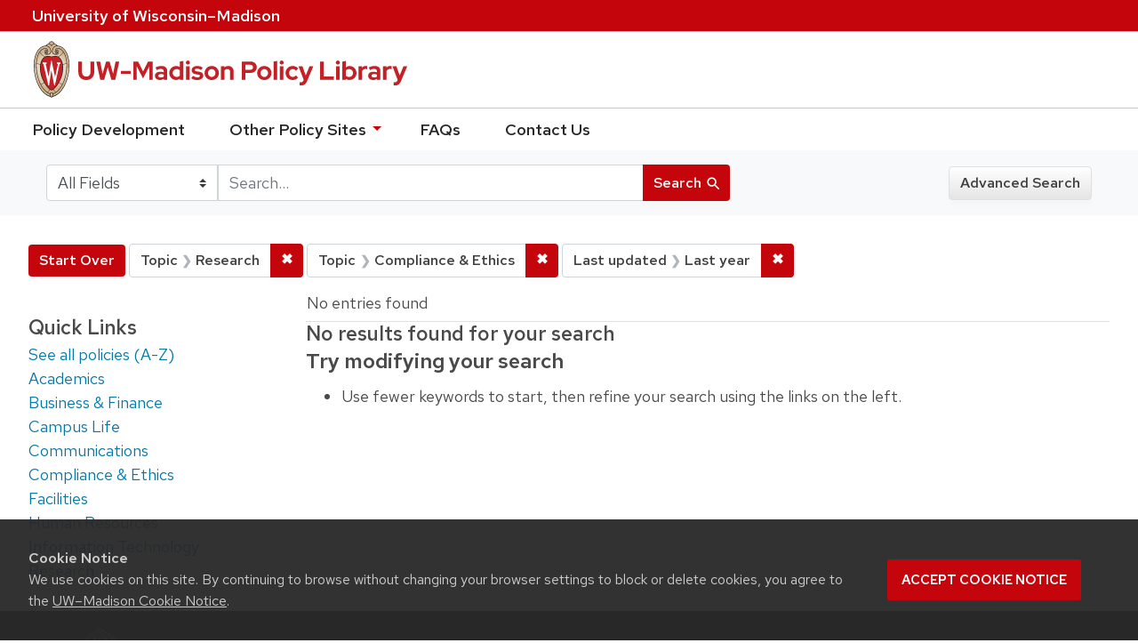

--- FILE ---
content_type: text/css
request_url: https://cdn.wisc.cloud/fonts/uw-rh/fonts-woff2.0.0.1.css
body_size: 246
content:
/* latin */
@font-face {
  font-family: 'Red Hat Display';
  font-style: italic;
  font-weight: 300 900;
  font-display: swap;
  src: url('./redhat-display-italic-latin.v14.woff2') format('woff2');
  unicode-range: U+0000-00FF, U+0131, U+0152-0153, U+02BB-02BC, U+02C6, U+02DA, U+02DC, U+2000-206F, U+2074, U+20AC, U+2122, U+2191, U+2193, U+2212, U+2215, U+FEFF, U+FFFD;
}
/* latin-ext */
@font-face {
  font-family: 'Red Hat Display';
  font-style: italic;
  font-weight: 300 900;
  font-display: swap;
  src: url('./redhat-display-italic-latin-ext.v14.woff2') format('woff2');
  unicode-range: U+0100-024F, U+0259, U+1E00-1EFF, U+2020, U+20A0-20AB, U+20AD-20CF, U+2113, U+2C60-2C7F, U+A720-A7FF;
}
/* latin */
@font-face {
  font-family: 'Red Hat Display';
  font-style: normal;
  font-weight: 300 900;
  font-display: swap;
  src: url('./redhat-display-latin.v14.woff2') format('woff2');
  unicode-range: U+0000-00FF, U+0131, U+0152-0153, U+02BB-02BC, U+02C6, U+02DA, U+02DC, U+2000-206F, U+2074, U+20AC, U+2122, U+2191, U+2193, U+2212, U+2215, U+FEFF, U+FFFD;
}
/* latin-ext */
@font-face {
  font-family: 'Red Hat Display';
  font-style: normal;
  font-weight: 300 900;
  font-display: swap;
  src: url('./redhat-display-latin-ext.v14.woff2') format('woff2');
  unicode-range: U+0100-024F, U+0259, U+1E00-1EFF, U+2020, U+20A0-20AB, U+20AD-20CF, U+2113, U+2C60-2C7F, U+A720-A7FF;
}
/* latin */
@font-face {
  font-family: 'Red Hat Text';
  font-style: italic;
  font-weight: 300 625;
  font-display: swap;
  src: url('./redhat-text-italic-latin.v13.woff2') format('woff2');
  unicode-range: U+0000-00FF, U+0131, U+0152-0153, U+02BB-02BC, U+02C6, U+02DA, U+02DC, U+2000-206F, U+2074, U+20AC, U+2122, U+2191, U+2193, U+2212, U+2215, U+FEFF, U+FFFD;
}
/* latin-ext */
@font-face {
  font-family: 'Red Hat Text';
  font-style: italic;
  font-weight: 300 625;
  font-display: swap;
  src: url('./redhat-text-italic-latin-ext.v13.woff2') format('woff2');
  unicode-range: U+0100-024F, U+0259, U+1E00-1EFF, U+2020, U+20A0-20AB, U+20AD-20CF, U+2113, U+2C60-2C7F, U+A720-A7FF;
}
/* latin */
@font-face {
  font-family: 'Red Hat Text';
  font-style: normal;
  font-weight: 300 625;
  font-display: swap;
  src: url('./redhat-text-latin.v13.woff2') format('woff2');
  unicode-range: U+0000-00FF, U+0131, U+0152-0153, U+02BB-02BC, U+02C6, U+02DA, U+02DC, U+2000-206F, U+2074, U+20AC, U+2122, U+2191, U+2193, U+2212, U+2215, U+FEFF, U+FFFD;
}
/* latin-ext */
@font-face {
  font-family: 'Red Hat Text';
  font-style: normal;
  font-weight: 300 625;
  font-display: swap;
  src: url('./redhat-text-latin-ext.v13.woff2') format('woff2');
  unicode-range: U+0100-024F, U+0259, U+1E00-1EFF, U+2020, U+20A0-20AB, U+20AD-20CF, U+2113, U+2C60-2C7F, U+A720-A7FF;
}